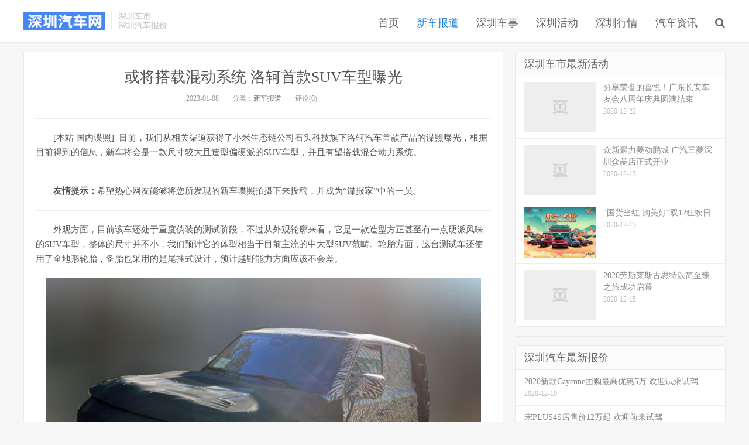

--- FILE ---
content_type: text/html; charset=UTF-8
request_url: http://www.0755car.com.cn/qichexc/184851.html
body_size: 9279
content:
<!DOCTYPE HTML>
<html>
<head>
<meta charset="UTF-8">
<link rel="dns-prefetch" href="//apps.bdimg.com">
<meta http-equiv="X-UA-Compatible" content="IE=11,IE=10,IE=9,IE=8">
<meta name="viewport" content="width=device-width, initial-scale=1.0, user-scalable=0, minimum-scale=1.0, maximum-scale=1.0">
<meta name="apple-mobile-web-app-title" content="深圳汽车网">
<meta http-equiv="Cache-Control" content="no-siteapp">
<title>或将搭载混动系统 洛轲首款SUV车型曝光-深圳汽车网</title>
<meta name='robots' content='max-image-preview:large' />
	<style>img:is([sizes="auto" i], [sizes^="auto," i]) { contain-intrinsic-size: 3000px 1500px }</style>
	<link rel='dns-prefetch' href='//www.0755car.com.cn' />
<link rel='stylesheet' id='wp-block-library-css' href='http://www.0755car.com.cn/wp-includes/css/dist/block-library/style.min.css?ver=6.8.3' type='text/css' media='all' />
<style id='classic-theme-styles-inline-css' type='text/css'>
/*! This file is auto-generated */
.wp-block-button__link{color:#fff;background-color:#32373c;border-radius:9999px;box-shadow:none;text-decoration:none;padding:calc(.667em + 2px) calc(1.333em + 2px);font-size:1.125em}.wp-block-file__button{background:#32373c;color:#fff;text-decoration:none}
</style>
<style id='global-styles-inline-css' type='text/css'>
:root{--wp--preset--aspect-ratio--square: 1;--wp--preset--aspect-ratio--4-3: 4/3;--wp--preset--aspect-ratio--3-4: 3/4;--wp--preset--aspect-ratio--3-2: 3/2;--wp--preset--aspect-ratio--2-3: 2/3;--wp--preset--aspect-ratio--16-9: 16/9;--wp--preset--aspect-ratio--9-16: 9/16;--wp--preset--color--black: #000000;--wp--preset--color--cyan-bluish-gray: #abb8c3;--wp--preset--color--white: #ffffff;--wp--preset--color--pale-pink: #f78da7;--wp--preset--color--vivid-red: #cf2e2e;--wp--preset--color--luminous-vivid-orange: #ff6900;--wp--preset--color--luminous-vivid-amber: #fcb900;--wp--preset--color--light-green-cyan: #7bdcb5;--wp--preset--color--vivid-green-cyan: #00d084;--wp--preset--color--pale-cyan-blue: #8ed1fc;--wp--preset--color--vivid-cyan-blue: #0693e3;--wp--preset--color--vivid-purple: #9b51e0;--wp--preset--gradient--vivid-cyan-blue-to-vivid-purple: linear-gradient(135deg,rgba(6,147,227,1) 0%,rgb(155,81,224) 100%);--wp--preset--gradient--light-green-cyan-to-vivid-green-cyan: linear-gradient(135deg,rgb(122,220,180) 0%,rgb(0,208,130) 100%);--wp--preset--gradient--luminous-vivid-amber-to-luminous-vivid-orange: linear-gradient(135deg,rgba(252,185,0,1) 0%,rgba(255,105,0,1) 100%);--wp--preset--gradient--luminous-vivid-orange-to-vivid-red: linear-gradient(135deg,rgba(255,105,0,1) 0%,rgb(207,46,46) 100%);--wp--preset--gradient--very-light-gray-to-cyan-bluish-gray: linear-gradient(135deg,rgb(238,238,238) 0%,rgb(169,184,195) 100%);--wp--preset--gradient--cool-to-warm-spectrum: linear-gradient(135deg,rgb(74,234,220) 0%,rgb(151,120,209) 20%,rgb(207,42,186) 40%,rgb(238,44,130) 60%,rgb(251,105,98) 80%,rgb(254,248,76) 100%);--wp--preset--gradient--blush-light-purple: linear-gradient(135deg,rgb(255,206,236) 0%,rgb(152,150,240) 100%);--wp--preset--gradient--blush-bordeaux: linear-gradient(135deg,rgb(254,205,165) 0%,rgb(254,45,45) 50%,rgb(107,0,62) 100%);--wp--preset--gradient--luminous-dusk: linear-gradient(135deg,rgb(255,203,112) 0%,rgb(199,81,192) 50%,rgb(65,88,208) 100%);--wp--preset--gradient--pale-ocean: linear-gradient(135deg,rgb(255,245,203) 0%,rgb(182,227,212) 50%,rgb(51,167,181) 100%);--wp--preset--gradient--electric-grass: linear-gradient(135deg,rgb(202,248,128) 0%,rgb(113,206,126) 100%);--wp--preset--gradient--midnight: linear-gradient(135deg,rgb(2,3,129) 0%,rgb(40,116,252) 100%);--wp--preset--font-size--small: 13px;--wp--preset--font-size--medium: 20px;--wp--preset--font-size--large: 36px;--wp--preset--font-size--x-large: 42px;--wp--preset--spacing--20: 0.44rem;--wp--preset--spacing--30: 0.67rem;--wp--preset--spacing--40: 1rem;--wp--preset--spacing--50: 1.5rem;--wp--preset--spacing--60: 2.25rem;--wp--preset--spacing--70: 3.38rem;--wp--preset--spacing--80: 5.06rem;--wp--preset--shadow--natural: 6px 6px 9px rgba(0, 0, 0, 0.2);--wp--preset--shadow--deep: 12px 12px 50px rgba(0, 0, 0, 0.4);--wp--preset--shadow--sharp: 6px 6px 0px rgba(0, 0, 0, 0.2);--wp--preset--shadow--outlined: 6px 6px 0px -3px rgba(255, 255, 255, 1), 6px 6px rgba(0, 0, 0, 1);--wp--preset--shadow--crisp: 6px 6px 0px rgba(0, 0, 0, 1);}:where(.is-layout-flex){gap: 0.5em;}:where(.is-layout-grid){gap: 0.5em;}body .is-layout-flex{display: flex;}.is-layout-flex{flex-wrap: wrap;align-items: center;}.is-layout-flex > :is(*, div){margin: 0;}body .is-layout-grid{display: grid;}.is-layout-grid > :is(*, div){margin: 0;}:where(.wp-block-columns.is-layout-flex){gap: 2em;}:where(.wp-block-columns.is-layout-grid){gap: 2em;}:where(.wp-block-post-template.is-layout-flex){gap: 1.25em;}:where(.wp-block-post-template.is-layout-grid){gap: 1.25em;}.has-black-color{color: var(--wp--preset--color--black) !important;}.has-cyan-bluish-gray-color{color: var(--wp--preset--color--cyan-bluish-gray) !important;}.has-white-color{color: var(--wp--preset--color--white) !important;}.has-pale-pink-color{color: var(--wp--preset--color--pale-pink) !important;}.has-vivid-red-color{color: var(--wp--preset--color--vivid-red) !important;}.has-luminous-vivid-orange-color{color: var(--wp--preset--color--luminous-vivid-orange) !important;}.has-luminous-vivid-amber-color{color: var(--wp--preset--color--luminous-vivid-amber) !important;}.has-light-green-cyan-color{color: var(--wp--preset--color--light-green-cyan) !important;}.has-vivid-green-cyan-color{color: var(--wp--preset--color--vivid-green-cyan) !important;}.has-pale-cyan-blue-color{color: var(--wp--preset--color--pale-cyan-blue) !important;}.has-vivid-cyan-blue-color{color: var(--wp--preset--color--vivid-cyan-blue) !important;}.has-vivid-purple-color{color: var(--wp--preset--color--vivid-purple) !important;}.has-black-background-color{background-color: var(--wp--preset--color--black) !important;}.has-cyan-bluish-gray-background-color{background-color: var(--wp--preset--color--cyan-bluish-gray) !important;}.has-white-background-color{background-color: var(--wp--preset--color--white) !important;}.has-pale-pink-background-color{background-color: var(--wp--preset--color--pale-pink) !important;}.has-vivid-red-background-color{background-color: var(--wp--preset--color--vivid-red) !important;}.has-luminous-vivid-orange-background-color{background-color: var(--wp--preset--color--luminous-vivid-orange) !important;}.has-luminous-vivid-amber-background-color{background-color: var(--wp--preset--color--luminous-vivid-amber) !important;}.has-light-green-cyan-background-color{background-color: var(--wp--preset--color--light-green-cyan) !important;}.has-vivid-green-cyan-background-color{background-color: var(--wp--preset--color--vivid-green-cyan) !important;}.has-pale-cyan-blue-background-color{background-color: var(--wp--preset--color--pale-cyan-blue) !important;}.has-vivid-cyan-blue-background-color{background-color: var(--wp--preset--color--vivid-cyan-blue) !important;}.has-vivid-purple-background-color{background-color: var(--wp--preset--color--vivid-purple) !important;}.has-black-border-color{border-color: var(--wp--preset--color--black) !important;}.has-cyan-bluish-gray-border-color{border-color: var(--wp--preset--color--cyan-bluish-gray) !important;}.has-white-border-color{border-color: var(--wp--preset--color--white) !important;}.has-pale-pink-border-color{border-color: var(--wp--preset--color--pale-pink) !important;}.has-vivid-red-border-color{border-color: var(--wp--preset--color--vivid-red) !important;}.has-luminous-vivid-orange-border-color{border-color: var(--wp--preset--color--luminous-vivid-orange) !important;}.has-luminous-vivid-amber-border-color{border-color: var(--wp--preset--color--luminous-vivid-amber) !important;}.has-light-green-cyan-border-color{border-color: var(--wp--preset--color--light-green-cyan) !important;}.has-vivid-green-cyan-border-color{border-color: var(--wp--preset--color--vivid-green-cyan) !important;}.has-pale-cyan-blue-border-color{border-color: var(--wp--preset--color--pale-cyan-blue) !important;}.has-vivid-cyan-blue-border-color{border-color: var(--wp--preset--color--vivid-cyan-blue) !important;}.has-vivid-purple-border-color{border-color: var(--wp--preset--color--vivid-purple) !important;}.has-vivid-cyan-blue-to-vivid-purple-gradient-background{background: var(--wp--preset--gradient--vivid-cyan-blue-to-vivid-purple) !important;}.has-light-green-cyan-to-vivid-green-cyan-gradient-background{background: var(--wp--preset--gradient--light-green-cyan-to-vivid-green-cyan) !important;}.has-luminous-vivid-amber-to-luminous-vivid-orange-gradient-background{background: var(--wp--preset--gradient--luminous-vivid-amber-to-luminous-vivid-orange) !important;}.has-luminous-vivid-orange-to-vivid-red-gradient-background{background: var(--wp--preset--gradient--luminous-vivid-orange-to-vivid-red) !important;}.has-very-light-gray-to-cyan-bluish-gray-gradient-background{background: var(--wp--preset--gradient--very-light-gray-to-cyan-bluish-gray) !important;}.has-cool-to-warm-spectrum-gradient-background{background: var(--wp--preset--gradient--cool-to-warm-spectrum) !important;}.has-blush-light-purple-gradient-background{background: var(--wp--preset--gradient--blush-light-purple) !important;}.has-blush-bordeaux-gradient-background{background: var(--wp--preset--gradient--blush-bordeaux) !important;}.has-luminous-dusk-gradient-background{background: var(--wp--preset--gradient--luminous-dusk) !important;}.has-pale-ocean-gradient-background{background: var(--wp--preset--gradient--pale-ocean) !important;}.has-electric-grass-gradient-background{background: var(--wp--preset--gradient--electric-grass) !important;}.has-midnight-gradient-background{background: var(--wp--preset--gradient--midnight) !important;}.has-small-font-size{font-size: var(--wp--preset--font-size--small) !important;}.has-medium-font-size{font-size: var(--wp--preset--font-size--medium) !important;}.has-large-font-size{font-size: var(--wp--preset--font-size--large) !important;}.has-x-large-font-size{font-size: var(--wp--preset--font-size--x-large) !important;}
:where(.wp-block-post-template.is-layout-flex){gap: 1.25em;}:where(.wp-block-post-template.is-layout-grid){gap: 1.25em;}
:where(.wp-block-columns.is-layout-flex){gap: 2em;}:where(.wp-block-columns.is-layout-grid){gap: 2em;}
:root :where(.wp-block-pullquote){font-size: 1.5em;line-height: 1.6;}
</style>
<link rel='stylesheet' id='_bootstrap-css' href='http://www.0755car.com.cn/wp-content/themes/dux/css/bootstrap.min.css?ver=3.0' type='text/css' media='all' />
<link rel='stylesheet' id='_fontawesome-css' href='http://www.0755car.com.cn/wp-content/themes/dux/css/font-awesome.min.css?ver=3.0' type='text/css' media='all' />
<link rel='stylesheet' id='_main-css' href='http://www.0755car.com.cn/wp-content/themes/dux/css/main.css?ver=3.0' type='text/css' media='all' />
<script type="text/javascript" src="http://www.0755car.com.cn/wp-content/themes/dux/js/libs/jquery.min.js?ver=3.0" id="jquery-js"></script>
<link rel="https://api.w.org/" href="http://www.0755car.com.cn/wp-json/" /><link rel="alternate" title="JSON" type="application/json" href="http://www.0755car.com.cn/wp-json/wp/v2/posts/184851" /><link rel="canonical" href="http://www.0755car.com.cn/qichexc/184851.html" />
<link rel='shortlink' href='http://www.0755car.com.cn/?p=184851' />
<link rel="alternate" title="oEmbed (JSON)" type="application/json+oembed" href="http://www.0755car.com.cn/wp-json/oembed/1.0/embed?url=http%3A%2F%2Fwww.0755car.com.cn%2Fqichexc%2F184851.html" />
<link rel="alternate" title="oEmbed (XML)" type="text/xml+oembed" href="http://www.0755car.com.cn/wp-json/oembed/1.0/embed?url=http%3A%2F%2Fwww.0755car.com.cn%2Fqichexc%2F184851.html&#038;format=xml" />
<meta name="keywords" content="新车报道">
<meta name="description" content="[本站&nbsp;国内谍照]&nbsp; 日前，我们从相关渠道获得了小米生态链公司石头科技旗下洛轲汽车首款产品的谍照曝光，根据目前得到的信息，新车将会是一款尺寸较大且造型偏硬派的SUV车型，并且有望搭载混合动力系统。   友情提示：希望热心网友能够将您所发现的新车谍照拍摄下来投稿，并成为“谍报家”中的一员。         外观方面，目前该车还处于重度伪装的测试阶段，不过从外观轮廓来看，它是一款造">
<style>a:hover, .site-navbar li:hover > a, .site-navbar li.active a:hover, .site-navbar a:hover, .search-on .site-navbar li.navto-search a, .topbar a:hover, .site-nav li.current-menu-item > a, .site-nav li.current-menu-parent > a, .site-search-form a:hover, .branding-primary .btn:hover, .title .more a:hover, .excerpt h2 a:hover, .excerpt .meta a:hover, .excerpt-minic h2 a:hover, .excerpt-minic .meta a:hover, .article-content .wp-caption:hover .wp-caption-text, .article-content a, .article-nav a:hover, .relates a:hover, .widget_links li a:hover, .widget_categories li a:hover, .widget_ui_comments strong, .widget_ui_posts li a:hover .text, .widget_ui_posts .nopic .text:hover , .widget_meta ul a:hover, .tagcloud a:hover, .textwidget a, .textwidget a:hover, .sign h3, #navs .item li a, .url, .url:hover, .excerpt h2 a:hover span, .widget_ui_posts a:hover .text span, .widget-navcontent .item-01 li a:hover span, .excerpt-minic h2 a:hover span, .relates a:hover span{color: #2483e2;}.btn-primary, .label-primary, .branding-primary, .post-copyright:hover, .article-tags a, .pagination ul > .active > a, .pagination ul > .active > span, .pagenav .current, .widget_ui_tags .items a:hover, .sign .close-link, .pagemenu li.active a, .pageheader, .resetpasssteps li.active, #navs h2, #navs nav, .btn-primary:hover, .btn-primary:focus, .btn-primary:active, .btn-primary.active, .open > .dropdown-toggle.btn-primary, .tag-clouds a:hover{background-color: #2483e2;}.btn-primary, .search-input:focus, #bdcs .bdcs-search-form-input:focus, #submit, .plinks ul li a:hover,.btn-primary:hover, .btn-primary:focus, .btn-primary:active, .btn-primary.active, .open > .dropdown-toggle.btn-primary{border-color: #2483e2;}.search-btn, .label-primary, #bdcs .bdcs-search-form-submit, #submit, .excerpt .cat{background-color: #2483e2;}.excerpt .cat i{border-left-color:#2483e2;}@media (max-width: 720px) {.site-navbar li.active a, .site-navbar li.active a:hover, .m-nav-show .m-icon-nav{color: #2483e2;}}@media (max-width: 480px) {.pagination ul > li.next-page a{background-color:#2483e2;}}</style><link rel="shortcut icon" href="http://www.0755car.com.cn/favicon.ico">
<!--[if lt IE 9]><script src="http://www.0755car.com.cn/wp-content/themes/dux/js/libs/html5.min.js"></script><![endif]-->
</head>
<body class="wp-singular post-template-default single single-post postid-184851 single-format-standard wp-theme-dux nav_fixed list-comments-r p_indent comment-open site-layout-2">
<header class="header">
	<div class="container">
		<div class="logo"><a href="http://www.0755car.com.cn" title="深圳汽车网-深圳车市_深圳汽车团购_深圳汽车大事件"><img src="http://www.0755car.com.cn/wp-content/uploads/2018/09/sx.png">深圳汽车网</a></div>		<div class="brand">深圳车市<br>深圳汽车报价</div>		<ul class="site-nav site-navbar">
			<li id="menu-item-10412" class="menu-item menu-item-type-custom menu-item-object-custom menu-item-home menu-item-10412"><a href="http://www.0755car.com.cn/">首页</a></li>
<li id="menu-item-10408" class="menu-item menu-item-type-taxonomy menu-item-object-category current-post-ancestor current-menu-parent current-post-parent menu-item-10408"><a href="http://www.0755car.com.cn/qichexc">新车报道</a></li>
<li id="menu-item-10411" class="menu-item menu-item-type-taxonomy menu-item-object-category menu-item-10411"><a href="http://www.0755car.com.cn/szcheshi">深圳车事</a></li>
<li id="menu-item-10446" class="menu-item menu-item-type-taxonomy menu-item-object-category menu-item-10446"><a href="http://www.0755car.com.cn/szqichehd">深圳活动</a></li>
<li id="menu-item-10409" class="menu-item menu-item-type-taxonomy menu-item-object-category menu-item-10409"><a href="http://www.0755car.com.cn/szhangqing">深圳行情</a></li>
<li id="menu-item-10407" class="menu-item menu-item-type-taxonomy menu-item-object-category menu-item-10407"><a href="http://www.0755car.com.cn/qichexw">汽车资讯</a></li>
							<li class="navto-search"><a href="javascript:;" class="search-show active"><i class="fa fa-search"></i></a></li>
					</ul>

		<i class="fa fa-bars m-icon-nav"></i>
	</div>
</header>
<div class="site-search">
	<div class="container">
		<form method="get" class="site-search-form" action="http://www.0755car.com.cn/" ><input class="search-input" name="s" type="text" placeholder="输入关键字" value=""><button class="search-btn" type="submit"><i class="fa fa-search"></i></button></form>	</div>
</div>
	<script>
(function(){
    var bp = document.createElement('script');
    var curProtocol = window.location.protocol.split(':')[0];
    if (curProtocol === 'https') {
        bp.src = 'https://zz.bdstatic.com/linksubmit/push.js';
    }
    else {
        bp.src = 'http://push.zhanzhang.baidu.com/push.js';
    }
    var s = document.getElementsByTagName("script")[0];
    s.parentNode.insertBefore(bp, s);
})();
</script><section class="container">
	<div class="content-wrap">
	<div class="content">
				<header class="article-header">
			<h1 class="article-title"><a href="http://www.0755car.com.cn/qichexc/184851.html">或将搭载混动系统 洛轲首款SUV车型曝光</a></h1>
			<div class="article-meta">
				<span class="item">2023-01-08</span>
												<span class="item">分类：<a href="http://www.0755car.com.cn/qichexc" rel="category tag">新车报道</a></span>
								<span class="item">评论(0)</span>
				<span class="item"></span>
			</div>
		</header>
		<article class="article-content">
						
<p data-paraid="1">[本站&nbsp;国内谍照]&nbsp; 日前，我们从相关渠道获得了小米生态链公司石头科技旗下洛轲汽车首款产品的谍照曝光，根据目前得到的信息，新车将会是一款尺寸较大且造型偏硬派的SUV车型，并且有望搭载混合动力系统。</p>
<hr>
<p><strong>友情提示：</strong>希望热心网友能够将您所发现的新车谍照拍摄下来投稿，并成为“谍报家”中的一员。</p>
</p>
<hr>
</p>
</p>
</p>
<p data-paraid="5" align="left">外观方面，目前该车还处于重度伪装的测试阶段，不过从外观轮廓来看，它是一款造型方正甚至有一点硬派风味的SUV车型，整体的尺寸并不小，我们预计它的体型相当于目前主流的中大型SUV范畴。轮胎方面，这台测试车还使用了全地形轮胎，备胎也采用的是尾挂式设计，预计越野能力方面应该不会差。</p>
<p align="center"><img fetchpriority="high" decoding="async" class="aligncenter size-full wp-image-184844" src="http://www.0755car.com.cn/wp-content/uploads/2023/01/744x0_m814_autohomecar__ChtliGO5AsyAFSM5AAy54it7uhM864.png" width="744" height="559" alt="本站" srcset="http://www.0755car.com.cn/wp-content/uploads/2023/01/744x0_m814_autohomecar__ChtliGO5AsyAFSM5AAy54it7uhM864.png 744w, http://www.0755car.com.cn/wp-content/uploads/2023/01/744x0_m814_autohomecar__ChtliGO5AsyAFSM5AAy54it7uhM864-300x225.png 300w" sizes="(max-width: 744px) 100vw, 744px" /></p>
<p align="center"><img decoding="async" class="aligncenter size-full wp-image-184845" src="http://www.0755car.com.cn/wp-content/uploads/2023/01/744x0_m814_autohomecar__ChtliGO5AtCAFD4pABPx5DNg_Sw000.png" width="744" height="559" alt="本站" srcset="http://www.0755car.com.cn/wp-content/uploads/2023/01/744x0_m814_autohomecar__ChtliGO5AtCAFD4pABPx5DNg_Sw000.png 744w, http://www.0755car.com.cn/wp-content/uploads/2023/01/744x0_m814_autohomecar__ChtliGO5AtCAFD4pABPx5DNg_Sw000-300x225.png 300w" sizes="(max-width: 744px) 100vw, 744px" /></p>
<p align="center"><img decoding="async" class="aligncenter size-full wp-image-184846" src="http://www.0755car.com.cn/wp-content/uploads/2023/01/744x0_m814_autohomecar__ChtliGO5AsWAIb2XAA4u6tmlEkw342.png" width="744" height="557" alt="本站" srcset="http://www.0755car.com.cn/wp-content/uploads/2023/01/744x0_m814_autohomecar__ChtliGO5AsWAIb2XAA4u6tmlEkw342.png 744w, http://www.0755car.com.cn/wp-content/uploads/2023/01/744x0_m814_autohomecar__ChtliGO5AsWAIb2XAA4u6tmlEkw342-300x225.png 300w" sizes="(max-width: 744px) 100vw, 744px" /></p>
<p data-paraid="3">内饰同样进行了重度伪装，可以直接了解到的信息十分有限，目前能够隐约的看出它采用的是连屏设计以及三辐式的方向盘，中控屏或将是一种竖屏式设计，屏幕底部与中央通道相连，并且其位置较高，主副驾之前的区域仅能看到电子挡把等几个简单的控制按键，设计上较为简约。</p>
<p align="center"><img loading="lazy" decoding="async" class="aligncenter size-full wp-image-184847" src="http://www.0755car.com.cn/wp-content/uploads/2023/01/744x0_m814_autohomecar__ChxkqWO5AtSAKffJAA9bd3egN0A986.png" width="744" height="558" alt="本站" srcset="http://www.0755car.com.cn/wp-content/uploads/2023/01/744x0_m814_autohomecar__ChxkqWO5AtSAKffJAA9bd3egN0A986.png 744w, http://www.0755car.com.cn/wp-content/uploads/2023/01/744x0_m814_autohomecar__ChxkqWO5AtSAKffJAA9bd3egN0A986-300x225.png 300w" sizes="auto, (max-width: 744px) 100vw, 744px" /></p>
<p align="center"><img loading="lazy" decoding="async" class="aligncenter size-full wp-image-184848" src="http://www.0755car.com.cn/wp-content/uploads/2023/01/744x0_m814_autohomecar__ChxkqWO5As2AC-CnAA28U4bcMHg996.png" width="744" height="537" alt="本站" srcset="http://www.0755car.com.cn/wp-content/uploads/2023/01/744x0_m814_autohomecar__ChxkqWO5As2AC-CnAA28U4bcMHg996.png 744w, http://www.0755car.com.cn/wp-content/uploads/2023/01/744x0_m814_autohomecar__ChxkqWO5As2AC-CnAA28U4bcMHg996-300x217.png 300w" sizes="auto, (max-width: 744px) 100vw, 744px" /></p>
<p align="center"><img loading="lazy" decoding="async" class="aligncenter size-full wp-image-184849" src="http://www.0755car.com.cn/wp-content/uploads/2023/01/744x0_m814_autohomecar__ChtliGO5AtOAckjpABHySsnUOuM426.png" width="744" height="542" alt="本站" srcset="http://www.0755car.com.cn/wp-content/uploads/2023/01/744x0_m814_autohomecar__ChtliGO5AtOAckjpABHySsnUOuM426.png 744w, http://www.0755car.com.cn/wp-content/uploads/2023/01/744x0_m814_autohomecar__ChtliGO5AtOAckjpABHySsnUOuM426-300x219.png 300w" sizes="auto, (max-width: 744px) 100vw, 744px" /></p>
<p align="center"><img loading="lazy" decoding="async" class="aligncenter size-full wp-image-184850" src="http://www.0755car.com.cn/wp-content/uploads/2023/01/744x0_m814_autohomecar__ChxkqWO5AtWAO6p3ABBDIArr31s334.png" width="744" height="532" alt="本站" srcset="http://www.0755car.com.cn/wp-content/uploads/2023/01/744x0_m814_autohomecar__ChxkqWO5AtWAO6p3ABBDIArr31s334.png 744w, http://www.0755car.com.cn/wp-content/uploads/2023/01/744x0_m814_autohomecar__ChxkqWO5AtWAO6p3ABBDIArr31s334-300x215.png 300w" sizes="auto, (max-width: 744px) 100vw, 744px" /></p>
<p data-paraid="4">根据之前国内媒体的报道，小米生态链公司石头科技已经下场造车，首款车或将选择增程技术路线，新产品的定位是类似奔驰G级的硬派越野车型，但随后这个消息遭到了石头科技的否认。不过我们从企业查询网站信息来看，上海洛轲智能科技有限公司旗下的安徽洛轲汽车制造有限公司、安徽洛轲汽车科技有限公司、安徽洛轲汽车销售有限公司等均已在今年3月份同时完成注册，现在来看，造车计划大概率正在进行中。有关新车的更多信息，我们将持续关注。</p>
		</article>
								<div class="post-copyright">欢迎转载，标注来源：<a href="http://www.0755car.com.cn">深圳汽车网</a> &raquo; <a href="http://www.0755car.com.cn/qichexc/184851.html">或将搭载混动系统 洛轲首款SUV车型曝光</a></div>				
					<div class="action-share"></div>
		
		<div class="article-tags"></div>
		
		
		            <nav class="article-nav">
                <span class="article-nav-prev">上一篇<br><a href="http://www.0755car.com.cn/qichexc/184832.html" rel="prev">小鹏汽车宣布免费充电站再新增109座</a></span>
                <span class="article-nav-next">下一篇<br><a href="http://www.0755car.com.cn/qichexw/184894.html" rel="next">禾赛宣布获得上汽激光雷达前装量产定点</a></span>
            </nav>
        
		<div class="asb asb-post asb-post-02"><script type="text/javascript">
        var cpro_id = "u6211951";
        
</script>
<script type="text/javascript" src="//cpro.baidustatic.com/cpro/ui/cm.js"></script></div>		<div class="relates"><div class="title"><h3>相关推荐</h3></div><ul><li><a href="http://www.0755car.com.cn/qichexc/301043.html">特斯拉Cybercab无人驾驶出租车将于11月5日完成亚太首发</a></li><li><a href="http://www.0755car.com.cn/qichexc/301056.html">捷途汽车第200万辆整车下线 历时86个月</a></li><li><a href="http://www.0755car.com.cn/qichexc/301063.html">沃尔沃汽车台州工厂第50万辆整车正式下线 下线车型为沃尔沃XC70</a></li><li><a href="http://www.0755car.com.cn/qichexc/301069.html">小鹏MONA M03第20万辆整车正式下线</a></li><li><a href="http://www.0755car.com.cn/qichexc/301076.html">新款吉利豪越L官图 创新推出5/6/7座三种座椅布局 Flyme Auto车机</a></li><li><a href="http://www.0755car.com.cn/qichexc/301085.html">风云A9L公布OTA升级信息 涉及四大模块 含记忆泊车、智趣座舱等</a></li><li><a href="http://www.0755car.com.cn/qichexc/301048.html">将在2026年一季度上市/造型更运动 起亚EV4 GT谍照曝光</a></li><li><a href="http://www.0755car.com.cn/qichexc/301053.html">计划于2026年夏秋季发布/内外有升级 新款本田Pilot路试谍照曝光</a></li></ul></div>			
	</div>
	</div>
	<aside class="sidebar">
<div class="widget widget_ui_posts"><h3>深圳车市最新活动</h3><ul><li><a target="_blank" href="http://www.0755car.com.cn/szqichehd/58935.html"><span class="thumbnail"><img data-src="http://www.0755car.com.cn/wp-content/uploads/2020/12/62339dca901cea3d0aeb9be46b19af0d.png" alt="分享荣誉的喜悦！广东长安车友会八周年庆典圆满结束-深圳汽车网" src="http://www.0755car.com.cn/wp-content/themes/dux/img/thumbnail.png" class="thumb"></span><span class="text">分享荣誉的喜悦！广东长安车友会八周年庆典圆满结束</span><span class="muted">2020-12-22</span></a></li>
<li><a target="_blank" href="http://www.0755car.com.cn/szqichehd/58733.html"><span class="thumbnail"><img data-src="http://www.0755car.com.cn/wp-content/uploads/2020/12/2020120811033442597_550.png" alt="众新聚力菱动鹏城 广汽三菱深圳众菱店正式开业-深圳汽车网" src="http://www.0755car.com.cn/wp-content/themes/dux/img/thumbnail.png" class="thumb"></span><span class="text">众新聚力菱动鹏城 广汽三菱深圳众菱店正式开业</span><span class="muted">2020-12-15</span></a></li>
<li><a target="_blank" href="http://www.0755car.com.cn/szqichehd/58700.html"><span class="thumbnail"><img data-src="http://www.0755car.com.cn/wp-content/uploads/2020/12/2020121103521095626_550.jpg" alt="“国货当红 购美好”双12狂欢日-深圳汽车网" src="http://www.0755car.com.cn/wp-content/themes/dux/img/thumbnail.png" class="thumb"></span><span class="text">“国货当红 购美好”双12狂欢日</span><span class="muted">2020-12-15</span></a></li>
<li><a target="_blank" href="http://www.0755car.com.cn/szqichehd/58691.html"><span class="thumbnail"><img data-src="http://www.0755car.com.cn/wp-content/uploads/2020/12/2020121012022789683_550.png" alt="2020劳斯莱斯古思特以简至臻之旅成功启幕-深圳汽车网" src="http://www.0755car.com.cn/wp-content/themes/dux/img/thumbnail.png" class="thumb"></span><span class="text">2020劳斯莱斯古思特以简至臻之旅成功启幕</span><span class="muted">2020-12-15</span></a></li>
</ul></div><div class="widget widget_ui_ads"><div class="item"><script type="text/javascript">
        var cpro_id = "u6211952";
        
</script>
<script type="text/javascript" src="//cpro.baidustatic.com/cpro/ui/cm.js"></script></div></div><div class="widget widget_ui_posts"><h3>深圳汽车最新报价</h3><ul class="nopic"><li><a target="_blank" href="http://www.0755car.com.cn/szhangqing/58814.html"><span class="text">2020新款Cayenne团购最高优惠5万 欢迎试乘试驾</span><span class="muted">2020-12-10</span></a></li>
<li><a target="_blank" href="http://www.0755car.com.cn/szhangqing/58810.html"><span class="text">宋PLUS4S店售价12万起 欢迎前来试驾</span><span class="muted">2020-12-10</span></a></li>
<li><a target="_blank" href="http://www.0755car.com.cn/szhangqing/58806.html"><span class="text">深圳广汽传祺GA4部分车型优惠0.2万 最低仅售7万</span><span class="muted">2020-12-10</span></a></li>
<li><a target="_blank" href="http://www.0755car.com.cn/szhangqing/58802.html"><span class="text">深圳凌渡新款降价4万 最低10万</span><span class="muted">2020-12-10</span></a></li>
</ul></div><div class="widget widget_ui_ads"><div class="item"><script type="text/javascript">
        var cpro_id = "u6211953";
        
</script>
<script type="text/javascript" src="//cpro.baidustatic.com/cpro/ui/cm.js"></script></div></div><div class="widget widget_ui_posts"><h3>深圳车市动态</h3><ul class="nopic"><li><a target="_blank" href="http://www.0755car.com.cn/szcheshi/65101.html"><span class="text">探店广汽埃安深圳松兴星河ico展示中心</span><span class="muted">2021-03-04</span></a></li>
<li><a target="_blank" href="http://www.0755car.com.cn/szcheshi/58834.html"><span class="text">奇瑞百店开业又一站！深圳怡悦宝致4S店隆重开业</span><span class="muted">2020-12-02</span></a></li>
<li><a target="_blank" href="http://www.0755car.com.cn/szcheshi/58849.html"><span class="text">全新一代瑞虎7神行版智鉴创新之城活动正式启动</span><span class="muted">2020-12-01</span></a></li>
<li><a target="_blank" href="http://www.0755car.com.cn/szcheshi/58818.html"><span class="text">2021款哈弗F7/F7x极限王者挑战赛”深圳站完美收官</span><span class="muted">2020-12-01</span></a></li>
</ul></div><div class="widget widget_ui_posts"><h3>精彩推荐</h3><ul class="nopic"><li><a target="_blank" href="http://www.0755car.com.cn/qichexw/240430.html"><span class="text">这家中国车企正成为汽车圈里的华为？</span><span class="muted">2023-10-16</span></a></li>
<li><a target="_blank" href="http://www.0755car.com.cn/qichexc/89812.html"><span class="text">或搭iDrive 8系统 宝马X7内饰谍照曝光</span><span class="muted">2021-07-26</span></a></li>
<li><a target="_blank" href="http://www.0755car.com.cn/qichexc/223490.html"><span class="text">外观细节微调 新款日产逍客谍照曝光</span><span class="muted">2023-08-03</span></a></li>
<li><a target="_blank" href="http://www.0755car.com.cn/qichexw/247609.html"><span class="text">0次补能 横穿1200公里 英仕派e:PHEV南疆冬测续航达成率高达128%</span><span class="muted">2023-11-13</span></a></li>
</ul></div></aside></section>

<div class="branding branding-black">
	<div class="container">
		<h2>深圳汽车网</h2>
		<a target="blank" class="btn btn-lg" href="http://www.0755car.com.cn/tag/szchshedsj">鹏城汽车大事件</a><a target="blank" class="btn btn-lg" href="http://www.0755car.com.cn/szqichehd">鹏城汽车活动</a>	</div>
</div><footer class="footer">
	<div class="container">
						<p>&copy; 2025 <a href="http://www.0755car.com.cn">深圳汽车网</a> &nbsp; 际恒广告（深圳）有限公司

<a href="https://beian.miit.gov.cn/">粤ICP备17046181号</a> -  <a href="http://www.0755car.com.cn/sitemap.xml">网站地图</a>
</p>
			</div>
</footer>
<script>
window.jsui={
    www: 'http://www.0755car.com.cn',
    uri: 'http://www.0755car.com.cn/wp-content/themes/dux',
    ver: '3.0',
	roll: [],
    ajaxpager: '0',
    url_rp: ''
};
</script>
<script type="speculationrules">
{"prefetch":[{"source":"document","where":{"and":[{"href_matches":"\/*"},{"not":{"href_matches":["\/wp-*.php","\/wp-admin\/*","\/wp-content\/uploads\/*","\/wp-content\/*","\/wp-content\/plugins\/*","\/wp-content\/themes\/dux\/*","\/*\\?(.+)"]}},{"not":{"selector_matches":"a[rel~=\"nofollow\"]"}},{"not":{"selector_matches":".no-prefetch, .no-prefetch a"}}]},"eagerness":"conservative"}]}
</script>
<script type="text/javascript" src="http://www.0755car.com.cn/wp-content/themes/dux/js/libs/bootstrap.min.js?ver=3.0" id="bootstrap-js"></script>
<script type="text/javascript" src="http://www.0755car.com.cn/wp-content/themes/dux/js/loader.js?ver=3.0" id="_loader-js"></script>
</body>
</html>